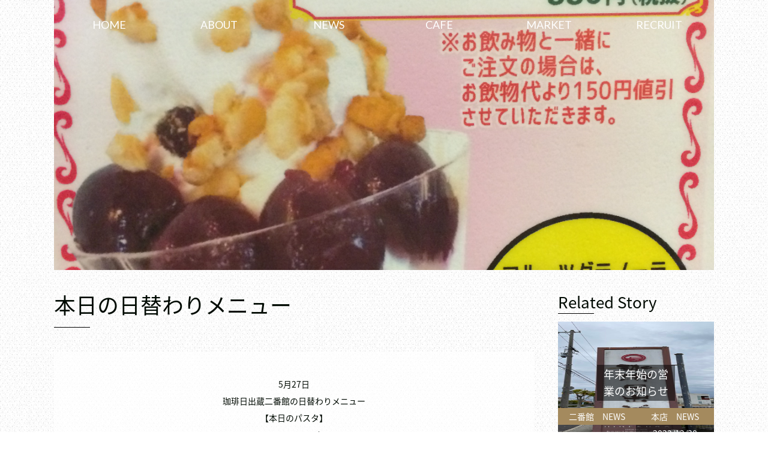

--- FILE ---
content_type: text/html; charset=UTF-8
request_url: https://hidekura-group.co.jp/2019/05/28/%E6%9C%AC%E6%97%A5%E3%81%AE%E6%97%A5%E6%9B%BF%E3%82%8F%E3%82%8A%E3%83%A1%E3%83%8B%E3%83%A5%E3%83%BC-595/
body_size: 9229
content:
<!DOCTYPE html>
<html dir="ltr" lang="ja" prefix="og: https://ogp.me/ns#">
<head>
<meta charset="UTF-8" />
<meta name="viewport" content="width=device-width,initial-scale=1">
<meta name="description" content="徳島県に3店舗ある「日出蔵グループ」公式サイト　和モダンな雰囲気のカフェ「日出蔵　本店」「日出蔵二番館」・HIDEKURA MARKETでは、“全て自家製”をモットーとしており、バラエティ豊かな商品を販売しております。">
<meta name="keywords" content="日出蔵,ひでくら,カフェ,cafe,喫茶店,珈琲,コーヒー,ダイニング,ダイニングバー,徳島,北島,佐古,徳島駅前,ワイン">
<title>【公式】日出蔵グループ　珈琲日出蔵</title>
<meta property="og:url" content="https://hidekura-group.co.jp/" />
<meta property="og:title" content="【公式】日出蔵グループ　珈琲日出蔵" />
<meta property="og:type" content="cafe">
<meta property="og:description" content="徳島県に3店舗ある「日出蔵グループ」公式サイト　和モダンな雰囲気のカフェ「日出蔵　本店」「日出蔵二番館」・HIDEKURA MARKETでは、“全て自家製”をモットーとしており、バラエティ豊かな商品を販売しております。" />
<meta property="og:image" content="https://hidekura-group.co.jp/og-image.png" />
<meta name="twitter:card" content="summary_large_image" />
<meta property="og:site_name" content="【公式】日出蔵グループ　珈琲日出蔵" />
<link rel="canonical" href="https://hidekura-group.co.jp/">
<link rel="shortcut icon" href="https://hidekura-group.co.jp/favicon.ico" type="image/x-icon">
<link rel="stylesheet" href="https://use.fontawesome.com/releases/v5.0.13/css/all.css" integrity="sha384-DNOHZ68U8hZfKXOrtjWvjxusGo9WQnrNx2sqG0tfsghAvtVlRW3tvkXWZh58N9jp" crossorigin="anonymous">
<link rel="stylesheet" href="https://cdnjs.cloudflare.com/ajax/libs/animate.css/3.4.0/animate.min.css">
<link rel="stylesheet" type="text/css" href="https://hidekura-group.co.jp/wp-content/themes/blankslate/css/vegas.css">
<link rel="stylesheet" type="text/css" href="https://hidekura-group.co.jp/wp-content/themes/blankslate/style.css">
<link rel="stylesheet" type="text/css" href="https://hidekura-group.co.jp/wp-content/themes/blankslate/css/single.css">
<!-- start font -->
<link href="https://fonts.googleapis.com/css?family=Lato:400,700" rel="stylesheet">
<link href="https://fonts.googleapis.com/earlyaccess/notosansjapanese.css" rel="stylesheet">
<!-- end font -->
<title>本日の日替わりメニュー | 日出蔵グループ</title>

		<!-- All in One SEO 4.9.3 - aioseo.com -->
	<meta name="robots" content="max-image-preview:large" />
	<meta name="author" content="hidekura"/>
	<link rel="canonical" href="https://hidekura-group.co.jp/2019/05/28/%e6%9c%ac%e6%97%a5%e3%81%ae%e6%97%a5%e6%9b%bf%e3%82%8f%e3%82%8a%e3%83%a1%e3%83%8b%e3%83%a5%e3%83%bc-595/" />
	<meta name="generator" content="All in One SEO (AIOSEO) 4.9.3" />
		<meta property="og:locale" content="ja_JP" />
		<meta property="og:site_name" content="日出蔵グループ | 徳島県に3店舗ある「日出蔵グループ」公式サイト　和モダンな雰囲気のカフェ「日出蔵　本店」「日出蔵二番館」・HIDEKURA MARKETでは、“全て自家製”をモットーとしており、バラエティ豊かな商品を販売しております。" />
		<meta property="og:type" content="article" />
		<meta property="og:title" content="本日の日替わりメニュー | 日出蔵グループ" />
		<meta property="og:url" content="https://hidekura-group.co.jp/2019/05/28/%e6%9c%ac%e6%97%a5%e3%81%ae%e6%97%a5%e6%9b%bf%e3%82%8f%e3%82%8a%e3%83%a1%e3%83%8b%e3%83%a5%e3%83%bc-595/" />
		<meta property="article:published_time" content="2019-05-28T00:53:38+00:00" />
		<meta property="article:modified_time" content="2019-05-28T00:53:38+00:00" />
		<meta name="twitter:card" content="summary" />
		<meta name="twitter:title" content="本日の日替わりメニュー | 日出蔵グループ" />
		<script type="application/ld+json" class="aioseo-schema">
			{"@context":"https:\/\/schema.org","@graph":[{"@type":"Article","@id":"https:\/\/hidekura-group.co.jp\/2019\/05\/28\/%e6%9c%ac%e6%97%a5%e3%81%ae%e6%97%a5%e6%9b%bf%e3%82%8f%e3%82%8a%e3%83%a1%e3%83%8b%e3%83%a5%e3%83%bc-595\/#article","name":"\u672c\u65e5\u306e\u65e5\u66ff\u308f\u308a\u30e1\u30cb\u30e5\u30fc | \u65e5\u51fa\u8535\u30b0\u30eb\u30fc\u30d7","headline":"\u672c\u65e5\u306e\u65e5\u66ff\u308f\u308a\u30e1\u30cb\u30e5\u30fc","author":{"@id":"https:\/\/hidekura-group.co.jp\/author\/hidekura\/#author"},"publisher":{"@id":"https:\/\/hidekura-group.co.jp\/#organization"},"image":{"@type":"ImageObject","url":"https:\/\/hidekura-group.co.jp\/wp-content\/uploads\/2019\/05\/1E2265EB-9BCF-4E7A-B694-F3DE1F92FE72.jpeg","width":3264,"height":2448},"datePublished":"2019-05-28T09:53:38+09:00","dateModified":"2019-05-28T09:53:38+09:00","inLanguage":"ja","mainEntityOfPage":{"@id":"https:\/\/hidekura-group.co.jp\/2019\/05\/28\/%e6%9c%ac%e6%97%a5%e3%81%ae%e6%97%a5%e6%9b%bf%e3%82%8f%e3%82%8a%e3%83%a1%e3%83%8b%e3%83%a5%e3%83%bc-595\/#webpage"},"isPartOf":{"@id":"https:\/\/hidekura-group.co.jp\/2019\/05\/28\/%e6%9c%ac%e6%97%a5%e3%81%ae%e6%97%a5%e6%9b%bf%e3%82%8f%e3%82%8a%e3%83%a1%e3%83%8b%e3%83%a5%e3%83%bc-595\/#webpage"},"articleSection":"\u4e8c\u756a\u9928\u3000NEWS"},{"@type":"BreadcrumbList","@id":"https:\/\/hidekura-group.co.jp\/2019\/05\/28\/%e6%9c%ac%e6%97%a5%e3%81%ae%e6%97%a5%e6%9b%bf%e3%82%8f%e3%82%8a%e3%83%a1%e3%83%8b%e3%83%a5%e3%83%bc-595\/#breadcrumblist","itemListElement":[{"@type":"ListItem","@id":"https:\/\/hidekura-group.co.jp#listItem","position":1,"name":"Home","item":"https:\/\/hidekura-group.co.jp","nextItem":{"@type":"ListItem","@id":"https:\/\/hidekura-group.co.jp\/category\/nibankan\/#listItem","name":"\u4e8c\u756a\u9928\u3000NEWS"}},{"@type":"ListItem","@id":"https:\/\/hidekura-group.co.jp\/category\/nibankan\/#listItem","position":2,"name":"\u4e8c\u756a\u9928\u3000NEWS","item":"https:\/\/hidekura-group.co.jp\/category\/nibankan\/","nextItem":{"@type":"ListItem","@id":"https:\/\/hidekura-group.co.jp\/2019\/05\/28\/%e6%9c%ac%e6%97%a5%e3%81%ae%e6%97%a5%e6%9b%bf%e3%82%8f%e3%82%8a%e3%83%a1%e3%83%8b%e3%83%a5%e3%83%bc-595\/#listItem","name":"\u672c\u65e5\u306e\u65e5\u66ff\u308f\u308a\u30e1\u30cb\u30e5\u30fc"},"previousItem":{"@type":"ListItem","@id":"https:\/\/hidekura-group.co.jp#listItem","name":"Home"}},{"@type":"ListItem","@id":"https:\/\/hidekura-group.co.jp\/2019\/05\/28\/%e6%9c%ac%e6%97%a5%e3%81%ae%e6%97%a5%e6%9b%bf%e3%82%8f%e3%82%8a%e3%83%a1%e3%83%8b%e3%83%a5%e3%83%bc-595\/#listItem","position":3,"name":"\u672c\u65e5\u306e\u65e5\u66ff\u308f\u308a\u30e1\u30cb\u30e5\u30fc","previousItem":{"@type":"ListItem","@id":"https:\/\/hidekura-group.co.jp\/category\/nibankan\/#listItem","name":"\u4e8c\u756a\u9928\u3000NEWS"}}]},{"@type":"Organization","@id":"https:\/\/hidekura-group.co.jp\/#organization","name":"\u65e5\u51fa\u8535\u30b0\u30eb\u30fc\u30d7","description":"\u5fb3\u5cf6\u770c\u306b3\u5e97\u8217\u3042\u308b\u300c\u65e5\u51fa\u8535\u30b0\u30eb\u30fc\u30d7\u300d\u516c\u5f0f\u30b5\u30a4\u30c8\u3000\u548c\u30e2\u30c0\u30f3\u306a\u96f0\u56f2\u6c17\u306e\u30ab\u30d5\u30a7\u300c\u65e5\u51fa\u8535\u3000\u672c\u5e97\u300d\u300c\u65e5\u51fa\u8535\u4e8c\u756a\u9928\u300d\u30fbHIDEKURA MARKET\u3067\u306f\u3001\u201c\u5168\u3066\u81ea\u5bb6\u88fd\u201d\u3092\u30e2\u30c3\u30c8\u30fc\u3068\u3057\u3066\u304a\u308a\u3001\u30d0\u30e9\u30a8\u30c6\u30a3\u8c4a\u304b\u306a\u5546\u54c1\u3092\u8ca9\u58f2\u3057\u3066\u304a\u308a\u307e\u3059\u3002","url":"https:\/\/hidekura-group.co.jp\/"},{"@type":"Person","@id":"https:\/\/hidekura-group.co.jp\/author\/hidekura\/#author","url":"https:\/\/hidekura-group.co.jp\/author\/hidekura\/","name":"hidekura","image":{"@type":"ImageObject","@id":"https:\/\/hidekura-group.co.jp\/2019\/05\/28\/%e6%9c%ac%e6%97%a5%e3%81%ae%e6%97%a5%e6%9b%bf%e3%82%8f%e3%82%8a%e3%83%a1%e3%83%8b%e3%83%a5%e3%83%bc-595\/#authorImage","url":"https:\/\/secure.gravatar.com\/avatar\/0b6d3c777d071889ae42cc310312939e?s=96&d=mm&r=g","width":96,"height":96,"caption":"hidekura"}},{"@type":"WebPage","@id":"https:\/\/hidekura-group.co.jp\/2019\/05\/28\/%e6%9c%ac%e6%97%a5%e3%81%ae%e6%97%a5%e6%9b%bf%e3%82%8f%e3%82%8a%e3%83%a1%e3%83%8b%e3%83%a5%e3%83%bc-595\/#webpage","url":"https:\/\/hidekura-group.co.jp\/2019\/05\/28\/%e6%9c%ac%e6%97%a5%e3%81%ae%e6%97%a5%e6%9b%bf%e3%82%8f%e3%82%8a%e3%83%a1%e3%83%8b%e3%83%a5%e3%83%bc-595\/","name":"\u672c\u65e5\u306e\u65e5\u66ff\u308f\u308a\u30e1\u30cb\u30e5\u30fc | \u65e5\u51fa\u8535\u30b0\u30eb\u30fc\u30d7","inLanguage":"ja","isPartOf":{"@id":"https:\/\/hidekura-group.co.jp\/#website"},"breadcrumb":{"@id":"https:\/\/hidekura-group.co.jp\/2019\/05\/28\/%e6%9c%ac%e6%97%a5%e3%81%ae%e6%97%a5%e6%9b%bf%e3%82%8f%e3%82%8a%e3%83%a1%e3%83%8b%e3%83%a5%e3%83%bc-595\/#breadcrumblist"},"author":{"@id":"https:\/\/hidekura-group.co.jp\/author\/hidekura\/#author"},"creator":{"@id":"https:\/\/hidekura-group.co.jp\/author\/hidekura\/#author"},"image":{"@type":"ImageObject","url":"https:\/\/hidekura-group.co.jp\/wp-content\/uploads\/2019\/05\/1E2265EB-9BCF-4E7A-B694-F3DE1F92FE72.jpeg","@id":"https:\/\/hidekura-group.co.jp\/2019\/05\/28\/%e6%9c%ac%e6%97%a5%e3%81%ae%e6%97%a5%e6%9b%bf%e3%82%8f%e3%82%8a%e3%83%a1%e3%83%8b%e3%83%a5%e3%83%bc-595\/#mainImage","width":3264,"height":2448},"primaryImageOfPage":{"@id":"https:\/\/hidekura-group.co.jp\/2019\/05\/28\/%e6%9c%ac%e6%97%a5%e3%81%ae%e6%97%a5%e6%9b%bf%e3%82%8f%e3%82%8a%e3%83%a1%e3%83%8b%e3%83%a5%e3%83%bc-595\/#mainImage"},"datePublished":"2019-05-28T09:53:38+09:00","dateModified":"2019-05-28T09:53:38+09:00"},{"@type":"WebSite","@id":"https:\/\/hidekura-group.co.jp\/#website","url":"https:\/\/hidekura-group.co.jp\/","name":"\u65e5\u51fa\u8535\u30b0\u30eb\u30fc\u30d7","description":"\u5fb3\u5cf6\u770c\u306b3\u5e97\u8217\u3042\u308b\u300c\u65e5\u51fa\u8535\u30b0\u30eb\u30fc\u30d7\u300d\u516c\u5f0f\u30b5\u30a4\u30c8\u3000\u548c\u30e2\u30c0\u30f3\u306a\u96f0\u56f2\u6c17\u306e\u30ab\u30d5\u30a7\u300c\u65e5\u51fa\u8535\u3000\u672c\u5e97\u300d\u300c\u65e5\u51fa\u8535\u4e8c\u756a\u9928\u300d\u30fbHIDEKURA MARKET\u3067\u306f\u3001\u201c\u5168\u3066\u81ea\u5bb6\u88fd\u201d\u3092\u30e2\u30c3\u30c8\u30fc\u3068\u3057\u3066\u304a\u308a\u3001\u30d0\u30e9\u30a8\u30c6\u30a3\u8c4a\u304b\u306a\u5546\u54c1\u3092\u8ca9\u58f2\u3057\u3066\u304a\u308a\u307e\u3059\u3002","inLanguage":"ja","publisher":{"@id":"https:\/\/hidekura-group.co.jp\/#organization"}}]}
		</script>
		<!-- All in One SEO -->

<link rel="alternate" type="application/rss+xml" title="日出蔵グループ &raquo; フィード" href="https://hidekura-group.co.jp/feed/" />
<link rel="alternate" type="application/rss+xml" title="日出蔵グループ &raquo; コメントフィード" href="https://hidekura-group.co.jp/comments/feed/" />
<link rel="alternate" type="application/rss+xml" title="日出蔵グループ &raquo; 本日の日替わりメニュー のコメントのフィード" href="https://hidekura-group.co.jp/2019/05/28/%e6%9c%ac%e6%97%a5%e3%81%ae%e6%97%a5%e6%9b%bf%e3%82%8f%e3%82%8a%e3%83%a1%e3%83%8b%e3%83%a5%e3%83%bc-595/feed/" />
<script type="text/javascript">
/* <![CDATA[ */
window._wpemojiSettings = {"baseUrl":"https:\/\/s.w.org\/images\/core\/emoji\/14.0.0\/72x72\/","ext":".png","svgUrl":"https:\/\/s.w.org\/images\/core\/emoji\/14.0.0\/svg\/","svgExt":".svg","source":{"concatemoji":"https:\/\/hidekura-group.co.jp\/wp-includes\/js\/wp-emoji-release.min.js"}};
/*! This file is auto-generated */
!function(i,n){var o,s,e;function c(e){try{var t={supportTests:e,timestamp:(new Date).valueOf()};sessionStorage.setItem(o,JSON.stringify(t))}catch(e){}}function p(e,t,n){e.clearRect(0,0,e.canvas.width,e.canvas.height),e.fillText(t,0,0);var t=new Uint32Array(e.getImageData(0,0,e.canvas.width,e.canvas.height).data),r=(e.clearRect(0,0,e.canvas.width,e.canvas.height),e.fillText(n,0,0),new Uint32Array(e.getImageData(0,0,e.canvas.width,e.canvas.height).data));return t.every(function(e,t){return e===r[t]})}function u(e,t,n){switch(t){case"flag":return n(e,"\ud83c\udff3\ufe0f\u200d\u26a7\ufe0f","\ud83c\udff3\ufe0f\u200b\u26a7\ufe0f")?!1:!n(e,"\ud83c\uddfa\ud83c\uddf3","\ud83c\uddfa\u200b\ud83c\uddf3")&&!n(e,"\ud83c\udff4\udb40\udc67\udb40\udc62\udb40\udc65\udb40\udc6e\udb40\udc67\udb40\udc7f","\ud83c\udff4\u200b\udb40\udc67\u200b\udb40\udc62\u200b\udb40\udc65\u200b\udb40\udc6e\u200b\udb40\udc67\u200b\udb40\udc7f");case"emoji":return!n(e,"\ud83e\udef1\ud83c\udffb\u200d\ud83e\udef2\ud83c\udfff","\ud83e\udef1\ud83c\udffb\u200b\ud83e\udef2\ud83c\udfff")}return!1}function f(e,t,n){var r="undefined"!=typeof WorkerGlobalScope&&self instanceof WorkerGlobalScope?new OffscreenCanvas(300,150):i.createElement("canvas"),a=r.getContext("2d",{willReadFrequently:!0}),o=(a.textBaseline="top",a.font="600 32px Arial",{});return e.forEach(function(e){o[e]=t(a,e,n)}),o}function t(e){var t=i.createElement("script");t.src=e,t.defer=!0,i.head.appendChild(t)}"undefined"!=typeof Promise&&(o="wpEmojiSettingsSupports",s=["flag","emoji"],n.supports={everything:!0,everythingExceptFlag:!0},e=new Promise(function(e){i.addEventListener("DOMContentLoaded",e,{once:!0})}),new Promise(function(t){var n=function(){try{var e=JSON.parse(sessionStorage.getItem(o));if("object"==typeof e&&"number"==typeof e.timestamp&&(new Date).valueOf()<e.timestamp+604800&&"object"==typeof e.supportTests)return e.supportTests}catch(e){}return null}();if(!n){if("undefined"!=typeof Worker&&"undefined"!=typeof OffscreenCanvas&&"undefined"!=typeof URL&&URL.createObjectURL&&"undefined"!=typeof Blob)try{var e="postMessage("+f.toString()+"("+[JSON.stringify(s),u.toString(),p.toString()].join(",")+"));",r=new Blob([e],{type:"text/javascript"}),a=new Worker(URL.createObjectURL(r),{name:"wpTestEmojiSupports"});return void(a.onmessage=function(e){c(n=e.data),a.terminate(),t(n)})}catch(e){}c(n=f(s,u,p))}t(n)}).then(function(e){for(var t in e)n.supports[t]=e[t],n.supports.everything=n.supports.everything&&n.supports[t],"flag"!==t&&(n.supports.everythingExceptFlag=n.supports.everythingExceptFlag&&n.supports[t]);n.supports.everythingExceptFlag=n.supports.everythingExceptFlag&&!n.supports.flag,n.DOMReady=!1,n.readyCallback=function(){n.DOMReady=!0}}).then(function(){return e}).then(function(){var e;n.supports.everything||(n.readyCallback(),(e=n.source||{}).concatemoji?t(e.concatemoji):e.wpemoji&&e.twemoji&&(t(e.twemoji),t(e.wpemoji)))}))}((window,document),window._wpemojiSettings);
/* ]]> */
</script>
<style id='wp-emoji-styles-inline-css' type='text/css'>

	img.wp-smiley, img.emoji {
		display: inline !important;
		border: none !important;
		box-shadow: none !important;
		height: 1em !important;
		width: 1em !important;
		margin: 0 0.07em !important;
		vertical-align: -0.1em !important;
		background: none !important;
		padding: 0 !important;
	}
</style>
<link rel='stylesheet' id='wp-block-library-css' href='https://hidekura-group.co.jp/wp-includes/css/dist/block-library/style.min.css' type='text/css' media='all' />
<link rel='stylesheet' id='aioseo/css/src/vue/standalone/blocks/table-of-contents/global.scss-css' href='https://hidekura-group.co.jp/wp-content/plugins/all-in-one-seo-pack/dist/Lite/assets/css/table-of-contents/global.e90f6d47.css' type='text/css' media='all' />
<style id='classic-theme-styles-inline-css' type='text/css'>
/*! This file is auto-generated */
.wp-block-button__link{color:#fff;background-color:#32373c;border-radius:9999px;box-shadow:none;text-decoration:none;padding:calc(.667em + 2px) calc(1.333em + 2px);font-size:1.125em}.wp-block-file__button{background:#32373c;color:#fff;text-decoration:none}
</style>
<style id='global-styles-inline-css' type='text/css'>
body{--wp--preset--color--black: #000000;--wp--preset--color--cyan-bluish-gray: #abb8c3;--wp--preset--color--white: #ffffff;--wp--preset--color--pale-pink: #f78da7;--wp--preset--color--vivid-red: #cf2e2e;--wp--preset--color--luminous-vivid-orange: #ff6900;--wp--preset--color--luminous-vivid-amber: #fcb900;--wp--preset--color--light-green-cyan: #7bdcb5;--wp--preset--color--vivid-green-cyan: #00d084;--wp--preset--color--pale-cyan-blue: #8ed1fc;--wp--preset--color--vivid-cyan-blue: #0693e3;--wp--preset--color--vivid-purple: #9b51e0;--wp--preset--gradient--vivid-cyan-blue-to-vivid-purple: linear-gradient(135deg,rgba(6,147,227,1) 0%,rgb(155,81,224) 100%);--wp--preset--gradient--light-green-cyan-to-vivid-green-cyan: linear-gradient(135deg,rgb(122,220,180) 0%,rgb(0,208,130) 100%);--wp--preset--gradient--luminous-vivid-amber-to-luminous-vivid-orange: linear-gradient(135deg,rgba(252,185,0,1) 0%,rgba(255,105,0,1) 100%);--wp--preset--gradient--luminous-vivid-orange-to-vivid-red: linear-gradient(135deg,rgba(255,105,0,1) 0%,rgb(207,46,46) 100%);--wp--preset--gradient--very-light-gray-to-cyan-bluish-gray: linear-gradient(135deg,rgb(238,238,238) 0%,rgb(169,184,195) 100%);--wp--preset--gradient--cool-to-warm-spectrum: linear-gradient(135deg,rgb(74,234,220) 0%,rgb(151,120,209) 20%,rgb(207,42,186) 40%,rgb(238,44,130) 60%,rgb(251,105,98) 80%,rgb(254,248,76) 100%);--wp--preset--gradient--blush-light-purple: linear-gradient(135deg,rgb(255,206,236) 0%,rgb(152,150,240) 100%);--wp--preset--gradient--blush-bordeaux: linear-gradient(135deg,rgb(254,205,165) 0%,rgb(254,45,45) 50%,rgb(107,0,62) 100%);--wp--preset--gradient--luminous-dusk: linear-gradient(135deg,rgb(255,203,112) 0%,rgb(199,81,192) 50%,rgb(65,88,208) 100%);--wp--preset--gradient--pale-ocean: linear-gradient(135deg,rgb(255,245,203) 0%,rgb(182,227,212) 50%,rgb(51,167,181) 100%);--wp--preset--gradient--electric-grass: linear-gradient(135deg,rgb(202,248,128) 0%,rgb(113,206,126) 100%);--wp--preset--gradient--midnight: linear-gradient(135deg,rgb(2,3,129) 0%,rgb(40,116,252) 100%);--wp--preset--font-size--small: 13px;--wp--preset--font-size--medium: 20px;--wp--preset--font-size--large: 36px;--wp--preset--font-size--x-large: 42px;--wp--preset--spacing--20: 0.44rem;--wp--preset--spacing--30: 0.67rem;--wp--preset--spacing--40: 1rem;--wp--preset--spacing--50: 1.5rem;--wp--preset--spacing--60: 2.25rem;--wp--preset--spacing--70: 3.38rem;--wp--preset--spacing--80: 5.06rem;--wp--preset--shadow--natural: 6px 6px 9px rgba(0, 0, 0, 0.2);--wp--preset--shadow--deep: 12px 12px 50px rgba(0, 0, 0, 0.4);--wp--preset--shadow--sharp: 6px 6px 0px rgba(0, 0, 0, 0.2);--wp--preset--shadow--outlined: 6px 6px 0px -3px rgba(255, 255, 255, 1), 6px 6px rgba(0, 0, 0, 1);--wp--preset--shadow--crisp: 6px 6px 0px rgba(0, 0, 0, 1);}:where(.is-layout-flex){gap: 0.5em;}:where(.is-layout-grid){gap: 0.5em;}body .is-layout-flow > .alignleft{float: left;margin-inline-start: 0;margin-inline-end: 2em;}body .is-layout-flow > .alignright{float: right;margin-inline-start: 2em;margin-inline-end: 0;}body .is-layout-flow > .aligncenter{margin-left: auto !important;margin-right: auto !important;}body .is-layout-constrained > .alignleft{float: left;margin-inline-start: 0;margin-inline-end: 2em;}body .is-layout-constrained > .alignright{float: right;margin-inline-start: 2em;margin-inline-end: 0;}body .is-layout-constrained > .aligncenter{margin-left: auto !important;margin-right: auto !important;}body .is-layout-constrained > :where(:not(.alignleft):not(.alignright):not(.alignfull)){max-width: var(--wp--style--global--content-size);margin-left: auto !important;margin-right: auto !important;}body .is-layout-constrained > .alignwide{max-width: var(--wp--style--global--wide-size);}body .is-layout-flex{display: flex;}body .is-layout-flex{flex-wrap: wrap;align-items: center;}body .is-layout-flex > *{margin: 0;}body .is-layout-grid{display: grid;}body .is-layout-grid > *{margin: 0;}:where(.wp-block-columns.is-layout-flex){gap: 2em;}:where(.wp-block-columns.is-layout-grid){gap: 2em;}:where(.wp-block-post-template.is-layout-flex){gap: 1.25em;}:where(.wp-block-post-template.is-layout-grid){gap: 1.25em;}.has-black-color{color: var(--wp--preset--color--black) !important;}.has-cyan-bluish-gray-color{color: var(--wp--preset--color--cyan-bluish-gray) !important;}.has-white-color{color: var(--wp--preset--color--white) !important;}.has-pale-pink-color{color: var(--wp--preset--color--pale-pink) !important;}.has-vivid-red-color{color: var(--wp--preset--color--vivid-red) !important;}.has-luminous-vivid-orange-color{color: var(--wp--preset--color--luminous-vivid-orange) !important;}.has-luminous-vivid-amber-color{color: var(--wp--preset--color--luminous-vivid-amber) !important;}.has-light-green-cyan-color{color: var(--wp--preset--color--light-green-cyan) !important;}.has-vivid-green-cyan-color{color: var(--wp--preset--color--vivid-green-cyan) !important;}.has-pale-cyan-blue-color{color: var(--wp--preset--color--pale-cyan-blue) !important;}.has-vivid-cyan-blue-color{color: var(--wp--preset--color--vivid-cyan-blue) !important;}.has-vivid-purple-color{color: var(--wp--preset--color--vivid-purple) !important;}.has-black-background-color{background-color: var(--wp--preset--color--black) !important;}.has-cyan-bluish-gray-background-color{background-color: var(--wp--preset--color--cyan-bluish-gray) !important;}.has-white-background-color{background-color: var(--wp--preset--color--white) !important;}.has-pale-pink-background-color{background-color: var(--wp--preset--color--pale-pink) !important;}.has-vivid-red-background-color{background-color: var(--wp--preset--color--vivid-red) !important;}.has-luminous-vivid-orange-background-color{background-color: var(--wp--preset--color--luminous-vivid-orange) !important;}.has-luminous-vivid-amber-background-color{background-color: var(--wp--preset--color--luminous-vivid-amber) !important;}.has-light-green-cyan-background-color{background-color: var(--wp--preset--color--light-green-cyan) !important;}.has-vivid-green-cyan-background-color{background-color: var(--wp--preset--color--vivid-green-cyan) !important;}.has-pale-cyan-blue-background-color{background-color: var(--wp--preset--color--pale-cyan-blue) !important;}.has-vivid-cyan-blue-background-color{background-color: var(--wp--preset--color--vivid-cyan-blue) !important;}.has-vivid-purple-background-color{background-color: var(--wp--preset--color--vivid-purple) !important;}.has-black-border-color{border-color: var(--wp--preset--color--black) !important;}.has-cyan-bluish-gray-border-color{border-color: var(--wp--preset--color--cyan-bluish-gray) !important;}.has-white-border-color{border-color: var(--wp--preset--color--white) !important;}.has-pale-pink-border-color{border-color: var(--wp--preset--color--pale-pink) !important;}.has-vivid-red-border-color{border-color: var(--wp--preset--color--vivid-red) !important;}.has-luminous-vivid-orange-border-color{border-color: var(--wp--preset--color--luminous-vivid-orange) !important;}.has-luminous-vivid-amber-border-color{border-color: var(--wp--preset--color--luminous-vivid-amber) !important;}.has-light-green-cyan-border-color{border-color: var(--wp--preset--color--light-green-cyan) !important;}.has-vivid-green-cyan-border-color{border-color: var(--wp--preset--color--vivid-green-cyan) !important;}.has-pale-cyan-blue-border-color{border-color: var(--wp--preset--color--pale-cyan-blue) !important;}.has-vivid-cyan-blue-border-color{border-color: var(--wp--preset--color--vivid-cyan-blue) !important;}.has-vivid-purple-border-color{border-color: var(--wp--preset--color--vivid-purple) !important;}.has-vivid-cyan-blue-to-vivid-purple-gradient-background{background: var(--wp--preset--gradient--vivid-cyan-blue-to-vivid-purple) !important;}.has-light-green-cyan-to-vivid-green-cyan-gradient-background{background: var(--wp--preset--gradient--light-green-cyan-to-vivid-green-cyan) !important;}.has-luminous-vivid-amber-to-luminous-vivid-orange-gradient-background{background: var(--wp--preset--gradient--luminous-vivid-amber-to-luminous-vivid-orange) !important;}.has-luminous-vivid-orange-to-vivid-red-gradient-background{background: var(--wp--preset--gradient--luminous-vivid-orange-to-vivid-red) !important;}.has-very-light-gray-to-cyan-bluish-gray-gradient-background{background: var(--wp--preset--gradient--very-light-gray-to-cyan-bluish-gray) !important;}.has-cool-to-warm-spectrum-gradient-background{background: var(--wp--preset--gradient--cool-to-warm-spectrum) !important;}.has-blush-light-purple-gradient-background{background: var(--wp--preset--gradient--blush-light-purple) !important;}.has-blush-bordeaux-gradient-background{background: var(--wp--preset--gradient--blush-bordeaux) !important;}.has-luminous-dusk-gradient-background{background: var(--wp--preset--gradient--luminous-dusk) !important;}.has-pale-ocean-gradient-background{background: var(--wp--preset--gradient--pale-ocean) !important;}.has-electric-grass-gradient-background{background: var(--wp--preset--gradient--electric-grass) !important;}.has-midnight-gradient-background{background: var(--wp--preset--gradient--midnight) !important;}.has-small-font-size{font-size: var(--wp--preset--font-size--small) !important;}.has-medium-font-size{font-size: var(--wp--preset--font-size--medium) !important;}.has-large-font-size{font-size: var(--wp--preset--font-size--large) !important;}.has-x-large-font-size{font-size: var(--wp--preset--font-size--x-large) !important;}
.wp-block-navigation a:where(:not(.wp-element-button)){color: inherit;}
:where(.wp-block-post-template.is-layout-flex){gap: 1.25em;}:where(.wp-block-post-template.is-layout-grid){gap: 1.25em;}
:where(.wp-block-columns.is-layout-flex){gap: 2em;}:where(.wp-block-columns.is-layout-grid){gap: 2em;}
.wp-block-pullquote{font-size: 1.5em;line-height: 1.6;}
</style>
<script type="text/javascript" src="https://hidekura-group.co.jp/wp-includes/js/jquery/jquery.min.js" id="jquery-core-js"></script>
<script type="text/javascript" src="https://hidekura-group.co.jp/wp-includes/js/jquery/jquery-migrate.min.js" id="jquery-migrate-js"></script>
<link rel="https://api.w.org/" href="https://hidekura-group.co.jp/wp-json/" /><link rel="alternate" type="application/json" href="https://hidekura-group.co.jp/wp-json/wp/v2/posts/2207" /><link rel="EditURI" type="application/rsd+xml" title="RSD" href="https://hidekura-group.co.jp/xmlrpc.php?rsd" />
<meta name="generator" content="WordPress 6.4.7" />
<link rel='shortlink' href='https://hidekura-group.co.jp/?p=2207' />
<link rel="alternate" type="application/json+oembed" href="https://hidekura-group.co.jp/wp-json/oembed/1.0/embed?url=https%3A%2F%2Fhidekura-group.co.jp%2F2019%2F05%2F28%2F%25e6%259c%25ac%25e6%2597%25a5%25e3%2581%25ae%25e6%2597%25a5%25e6%259b%25bf%25e3%2582%258f%25e3%2582%258a%25e3%2583%25a1%25e3%2583%258b%25e3%2583%25a5%25e3%2583%25bc-595%2F" />
<link rel="alternate" type="text/xml+oembed" href="https://hidekura-group.co.jp/wp-json/oembed/1.0/embed?url=https%3A%2F%2Fhidekura-group.co.jp%2F2019%2F05%2F28%2F%25e6%259c%25ac%25e6%2597%25a5%25e3%2581%25ae%25e6%2597%25a5%25e6%259b%25bf%25e3%2582%258f%25e3%2582%258a%25e3%2583%25a1%25e3%2583%258b%25e3%2583%25a5%25e3%2583%25bc-595%2F&#038;format=xml" />
<style type="text/css">.recentcomments a{display:inline !important;padding:0 !important;margin:0 !important;}</style><script src="https://cdnjs.cloudflare.com/ajax/libs/wow/1.1.2/wow.min.js"></script>
<script src="https://hidekura-group.co.jp/wp-content/themes/blankslate/js/vegas.min.js"></script>
<script src="https://hidekura-group.co.jp/wp-content/themes/blankslate/js/snap.svg-min.js"></script>
<script src="https://hidekura-group.co.jp/wp-content/themes/blankslate/js/slick.js"></script>
<script src="https://hidekura-group.co.jp/wp-content/themes/blankslate/js/jquery.magnific-popup.min.js"></script>
<script src="https://hidekura-group.co.jp/wp-content/themes/blankslate/js/jquery.BlackAndWhite.js"></script>
<script src="https://hidekura-group.co.jp/wp-content/themes/blankslate/js/custom.js"></script>
<!-- analytics start -->
<!-- Global site tag (gtag.js) - Google Analytics -->
<script async src="https://www.googletagmanager.com/gtag/js?id=UA-117103419-1"></script>
<script>
  window.dataLayer = window.dataLayer || [];
  function gtag(){dataLayer.push(arguments);}
  gtag('js', new Date());

  gtag('config', 'UA-117103419-1');
</script>
<!-- analytics end -->
<meta name="google-site-verification" content="D3_axqrmMAwpcDAFVbBrwK2TCcF6YwqPJ__4Y5CoUSw" />
</head>
<body class="post-template-default single single-post postid-2207 single-format-standard">
<header id="top-head" class="lato">
  <div class="inner">
    <div id="mobile-head">
    <h1 class="logo"><a href="https://hidekura-group.co.jp"><img src="/wp-content/themes/blankslate/img/header_logo.png" alt="HIDEKURA" class="pc__only"><img src="/wp-content/themes/blankslate/img/header_logo_sp.png" alt="HIDEKURA" class="sp__only"></a></h1>
      <div id="nav-toggle">
        <div> <span></span> <span></span> <span></span> </div>
      </div>
    </div>
    <nav id="global-nav" class="clearfix">
      <ul>
        <li><a href="/">HOME</a></li>
        <li><a href="/about/">ABOUT</a></li>
        <li><a href="/news/">NEWS</a></li>
        <li><a href="/cafe/">CAFE</a></li>
        <li><a href="/market/">MARKET</a></li>
        <li><a href="/recruit/">RECRUIT</a></li>
      </ul>
    </nav>
  </div>
</header>
<main id="news">
  <article id="content" role="main">
    <section id="under__keyvisual" class="inner">
				<section id="post-2207" class="post-2207 post type-post status-publish format-standard has-post-thumbnail hentry category-nibankan">
<section>
	<div class="is-thum"><img width="3264" height="2448" src="https://hidekura-group.co.jp/wp-content/uploads/2019/05/1E2265EB-9BCF-4E7A-B694-F3DE1F92FE72.jpeg" class="attachment-post-thumbnail size-post-thumbnail wp-post-image" alt="" decoding="async" fetchpriority="high" srcset="https://hidekura-group.co.jp/wp-content/uploads/2019/05/1E2265EB-9BCF-4E7A-B694-F3DE1F92FE72.jpeg 3264w, https://hidekura-group.co.jp/wp-content/uploads/2019/05/1E2265EB-9BCF-4E7A-B694-F3DE1F92FE72-300x225.jpeg 300w, https://hidekura-group.co.jp/wp-content/uploads/2019/05/1E2265EB-9BCF-4E7A-B694-F3DE1F92FE72-768x576.jpeg 768w, https://hidekura-group.co.jp/wp-content/uploads/2019/05/1E2265EB-9BCF-4E7A-B694-F3DE1F92FE72-1024x768.jpeg 1024w" sizes="(max-width: 3264px) 100vw, 3264px" /></div>
</section>
<section class="clearfix">
	<section class="entry-content">
		<h1>本日の日替わりメニュー</h1>
		<div class="is-content"><p>5月27日<br />
珈琲日出蔵二番館の日替わりメニュー<br />
【本日のパスタ】<br />
・マッシュルームの<br />
ガーリックパスタ<br />
〜生ハム添え〜<br />
【本日のドリア】<br />
・エビとほうれん草の<br />
トマトソースドリア<br />
【本日スイーツA】期間限定•数量限定<br />
・ダークチェリーとグラノーラの<br />
さっぱりパフェ<br />
【本日スイーツB】<br />
・グレープフルーツと<br />
クリームチーズの焼きタルト<br />
【本日のクリームタルト】<br />
・キャラメルバナナのクリームタルト<br />
・生チョコのクリームタルト<br />
【おすすめ珈琲】<br />
・モカ<br />
※内容は変わることがございます。<br />
ご了承下さい。</p>
</div>
	</section>
	<section class="is-sideNav">
		<h2>Related Story</h2>
		<ul id="news__newsList" class="clearfix">
										<li class="clearfix">
					<a href="https://hidekura-group.co.jp/2022/12/30/%e5%b9%b4%e6%9c%ab%e5%b9%b4%e5%a7%8b%e3%81%ae%e5%96%b6%e6%a5%ad%e3%81%ae%e3%81%8a%e7%9f%a5%e3%82%89%e3%81%9b/" title="年末年始の営業のお知らせ">
													<img width="640" height="480" src="https://hidekura-group.co.jp/wp-content/uploads/2021/04/image-1024x768.jpg" class="attachment-large size-large wp-post-image" alt="" decoding="async" loading="lazy" srcset="https://hidekura-group.co.jp/wp-content/uploads/2021/04/image-1024x768.jpg 1024w, https://hidekura-group.co.jp/wp-content/uploads/2021/04/image-300x225.jpg 300w, https://hidekura-group.co.jp/wp-content/uploads/2021/04/image-768x576.jpg 768w" sizes="(max-width: 640px) 100vw, 640px" />												<div class="is_blogMeta clearfix">
							<p class="nibankan">二番館　NEWS</p><p class="cafe">本店　NEWS</p>							<p class="date">2022/12/30</p>
						</div>
						<div class="is_blogTitle">
							<p>
								年末年始の営業のお知らせ							</p>
						</div>
					</a>
				</li>
							<li class="clearfix">
					<a href="https://hidekura-group.co.jp/2022/09/28/%e3%83%a1%e3%83%8b%e3%83%a5%e3%83%bc%e4%be%a1%e6%a0%bc%e6%94%b9%e5%ae%9a%e3%81%ae%e3%81%8a%e7%9f%a5%e3%82%89%e3%81%9b/" title="メニュー価格改定のお知らせ">
													<img width="640" height="480" src="https://hidekura-group.co.jp/wp-content/uploads/2021/04/image-1024x768.jpg" class="attachment-large size-large wp-post-image" alt="" decoding="async" loading="lazy" srcset="https://hidekura-group.co.jp/wp-content/uploads/2021/04/image-1024x768.jpg 1024w, https://hidekura-group.co.jp/wp-content/uploads/2021/04/image-300x225.jpg 300w, https://hidekura-group.co.jp/wp-content/uploads/2021/04/image-768x576.jpg 768w" sizes="(max-width: 640px) 100vw, 640px" />												<div class="is_blogMeta clearfix">
							<p class="blog">GROUP NEWS</p><p class="nibankan">二番館　NEWS</p><p class="cafe">本店　NEWS</p>							<p class="date">2022/09/28</p>
						</div>
						<div class="is_blogTitle">
							<p>
								メニュー価格改定のお知ら……							</p>
						</div>
					</a>
				</li>
							<li class="clearfix">
					<a href="https://hidekura-group.co.jp/2022/08/04/%e3%81%8a%e7%9b%86%e6%9c%9f%e9%96%93%e4%b8%ad%e3%81%ae%e5%96%b6%e6%a5%ad%e6%99%82%e9%96%93%e3%81%ae%e3%81%94%e6%a1%88%e5%86%85/" title="お盆期間中の営業時間のご案内">
													<img width="640" height="480" src="https://hidekura-group.co.jp/wp-content/uploads/2021/04/image-1024x768.jpg" class="attachment-large size-large wp-post-image" alt="" decoding="async" loading="lazy" srcset="https://hidekura-group.co.jp/wp-content/uploads/2021/04/image-1024x768.jpg 1024w, https://hidekura-group.co.jp/wp-content/uploads/2021/04/image-300x225.jpg 300w, https://hidekura-group.co.jp/wp-content/uploads/2021/04/image-768x576.jpg 768w" sizes="(max-width: 640px) 100vw, 640px" />												<div class="is_blogMeta clearfix">
							<p class="blog">GROUP NEWS</p><p class="nibankan">二番館　NEWS</p><p class="cafe">本店　NEWS</p>							<p class="date">2022/08/04</p>
						</div>
						<div class="is_blogTitle">
							<p>
								お盆期間中の営業時間のご……							</p>
						</div>
					</a>
				</li>
							<li class="clearfix">
					<a href="https://hidekura-group.co.jp/2021/12/30/%e5%b9%b4%e6%9c%ab%e5%b9%b4%e5%a7%8b%e3%81%ae%e5%96%b6%e6%a5%ad%e6%99%82%e9%96%93%e3%81%ae%e3%81%8a%e7%9f%a5%e3%82%89%e3%81%9b/" title="年末年始の営業時間のお知らせ">
													<img width="640" height="853" src="https://hidekura-group.co.jp/wp-content/uploads/2021/12/image-768x1024.jpg" class="attachment-large size-large wp-post-image" alt="" decoding="async" loading="lazy" srcset="https://hidekura-group.co.jp/wp-content/uploads/2021/12/image-768x1024.jpg 768w, https://hidekura-group.co.jp/wp-content/uploads/2021/12/image-225x300.jpg 225w, https://hidekura-group.co.jp/wp-content/uploads/2021/12/image-1152x1536.jpg 1152w, https://hidekura-group.co.jp/wp-content/uploads/2021/12/image-1536x2048.jpg 1536w, https://hidekura-group.co.jp/wp-content/uploads/2021/12/image-scaled.jpg 1920w" sizes="(max-width: 640px) 100vw, 640px" />												<div class="is_blogMeta clearfix">
							<p class="blog">GROUP NEWS</p><p class="nibankan">二番館　NEWS</p><p class="cafe">本店　NEWS</p>							<p class="date">2021/12/30</p>
						</div>
						<div class="is_blogTitle">
							<p>
								年末年始の営業時間のお知……							</p>
						</div>
					</a>
				</li>
							<li class="clearfix">
					<a href="https://hidekura-group.co.jp/2021/09/20/%e9%96%89%e5%ba%97%e6%99%82%e9%96%93%e3%81%8c2100%e3%81%ab%e3%81%aa%e3%82%8a%e3%81%be%e3%81%99/" title="閉店時間変更のお知らせ">
													<img width="640" height="480" src="https://hidekura-group.co.jp/wp-content/uploads/2018/09/image-1-1024x768.jpg" class="attachment-large size-large wp-post-image" alt="" decoding="async" loading="lazy" srcset="https://hidekura-group.co.jp/wp-content/uploads/2018/09/image-1-1024x768.jpg 1024w, https://hidekura-group.co.jp/wp-content/uploads/2018/09/image-1-300x225.jpg 300w, https://hidekura-group.co.jp/wp-content/uploads/2018/09/image-1-768x576.jpg 768w" sizes="(max-width: 640px) 100vw, 640px" />												<div class="is_blogMeta clearfix">
							<p class="%e6%9c%aa%e5%88%86%e9%a1%9e">未分類</p>							<p class="date">2021/09/20</p>
						</div>
						<div class="is_blogTitle">
							<p>
								閉店時間変更のお知らせ							</p>
						</div>
					</a>
				</li>
							<li class="clearfix">
					<a href="https://hidekura-group.co.jp/2021/08/26/%e9%96%89%e5%ba%97%e6%99%82%e9%96%93%e5%a4%89%e6%9b%b4%e3%81%ae%e3%81%8a%e7%9f%a5%e3%82%89%e3%81%9b/" title="閉店時間変更のお知らせ">
													<img width="640" height="480" src="https://hidekura-group.co.jp/wp-content/uploads/2021/04/image-1024x768.jpg" class="attachment-large size-large wp-post-image" alt="" decoding="async" loading="lazy" srcset="https://hidekura-group.co.jp/wp-content/uploads/2021/04/image-1024x768.jpg 1024w, https://hidekura-group.co.jp/wp-content/uploads/2021/04/image-300x225.jpg 300w, https://hidekura-group.co.jp/wp-content/uploads/2021/04/image-768x576.jpg 768w" sizes="(max-width: 640px) 100vw, 640px" />												<div class="is_blogMeta clearfix">
							<p class="%e6%9c%aa%e5%88%86%e9%a1%9e">未分類</p>							<p class="date">2021/08/26</p>
						</div>
						<div class="is_blogTitle">
							<p>
								閉店時間変更のお知らせ							</p>
						</div>
					</a>
				</li>
								</ul>
	</section>	
</section>








</section>		    </section>
  </article>
</main>
<footer>
  <h2 id="footer__logo"><img src="/wp-content/themes/blankslate/img/footer_logo.png" alt="HIDEKURA"></h2>
  <nav id="footer__nav" class="lato">
    <ul class="clearfix">
      <li><a href="/">HOME</a></li>
      <li><a href="/about/">ABOUT</a></li>
      <li><a href="/news/">NEWS</a></li>
      <li><a href="/cafe/">CAFE</a></li>
      <li><a href="/market/">MARKET</a></li>
      <li><a href="/recruit/">RECRUIT</a></li>
    </ul>
  </nav>
  <div class="footer__infoBox">
    <h3 class="footer__infoBoxTtl">ヒデクラマーケット</h3>
    <p class="footer__infoBoxTxt">〒771-0204 <br class="sp__only">
    徳島県板野郡北島町鯛浜字大西 62-5</p>
  </div>
  <div class="footer__infoBox">
    <h3 class="footer__infoBoxTtl">珈琲日出蔵本店</h3>
    <p class="footer__infoBoxTxt">〒771-0203 <br class="sp__only">
      徳島県板野郡北島町中村上地10-2</p>
  </div>
  <div class="footer__infoBox">
    <h3 class="footer__infoBoxTtl">珈琲日出蔵 二番館</h3>
    <p class="footer__infoBoxTxt">〒770-0011 <br class="sp__only">
      徳島県徳島市北佐古一番町58-1</p>
  </div>
  <p><small class="clear">Copyright &copy; HIDEKURA All Rights Reserved.</small></p>
</footer>
<script>
  new WOW().init();
</script>
<script src="https://ajax.googleapis.com/ajax/libs/jquery/3.4.1/jquery.min.js"></script>
<script src="https://hidekura-group.co.jp/wp-content/themes/blankslate/js/insta.js" defer></script>
</body></html>




--- FILE ---
content_type: text/html; charset=UTF-8
request_url: https://hidekura-group.co.jp/wp-content/themes/blankslate/instagram.php
body_size: 7609
content:
{"username":"hidekuraofficial","name":"\u73c8\u7432\u65e5\u51fa\u8535\/\u30d2\u30c7\u30af\u30e9\u30de\u30fc\u30b1\u30c3\u30c8","media":{"data":[{"id":"18187298083343384","media_url":"https:\/\/scontent-itm1-1.cdninstagram.com\/v\/t51.82787-15\/608288143_18343034917237173_8765939439902185697_n.jpg?stp=dst-jpg_e35_tt6&_nc_cat=105&ccb=7-5&_nc_sid=18de74&efg=eyJlZmdfdGFnIjoiRkVFRC5iZXN0X2ltYWdlX3VybGdlbi5DMyJ9&_nc_ohc=6lKxBGD2SakQ7kNvwEt5L1d&_nc_oc=AdlZMtgpLio5yaR0MMrflQJb9G79PROlt1GMEQd0-dxLNxSYkiPe20g0XenVtSMwtTI&_nc_zt=23&_nc_ht=scontent-itm1-1.cdninstagram.com&edm=AL-3X8kEAAAA&_nc_gid=7-zPp5EfZAhDEeMlaqaarA&oh=00_AfrzfsG4vEWTApgulVh3OTXTwtPQ8WXvF0aBFcTGkCt-Ow&oe=69757DF2","caption":"\u73c8\u7432\u65e5\u51fa\u8535\nHIDEKURA MARKET\n\n2026.1.1\n\n\u65b0\u5e74\u660e\u3051\u307e\u3057\u3066\u304a\u3081\u3067\u3068\u3046\u3054\u3056\u3044\u307e\u3059^ ^\n\n\u65e7\u5e74\u4e2d\u306e\u3054\u611b\u9867\u306b\u611f\u8b1d\u7533\u3057\u4e0a\u3052\u308b\u3068\u5171\u306b\u3001\n\u672c\u5e74\u3082\u4f55\u5352\u3054\u611b\u9867\u306e\u307b\u3069\u3088\u308d\u3057\u304f\u304a\u9858\u3044\u7533\u3057\u4e0a\u3052\u307e\u3059\uff01\n\n\u5065\u5eb7\u306b\u65b0\u5e74\u3092\u8fce\u3048\u3089\u308c\u308b\u3053\u3068\u306b\u611f\u8b1d\u3057\u3064\u3064\u3001\n\n2026\u5e74\u3082\u7686\u69d8\u306b\u611b\u3055\u308c\u53ef\u611b\u304c\u3063\u3066\u3082\u3089\u3048\u307e\u3059\u3088\u3046\u3001\n\n\u697d\u3057\u304f\u52b1\u307f\u307e\u3059^ ^\n\n#\u30d2\u30c7\u30af\u30e9\n#\u30d2\u30c7\u30af\u30e9\u30de\u30fc\u30b1\u30c3\u30c8\n#\u3044\u3064\u3082\u3044\u3064\u3082\u611f\u8b1d\u3067\u3059","like_count":49,"permalink":"https:\/\/www.instagram.com\/p\/DS9jI3Sj_nI\/","timestamp":"2026-01-01T08:40:30+0000","username":"hidekuraofficial"},{"id":"17989947287736372","media_url":"https:\/\/scontent-itm1-1.cdninstagram.com\/o1\/v\/t2\/f2\/m86\/AQOZkiHqfC7-G6gqqJQJYk8hXdZRpf0_443ZhZsQjf7GnqheImJKFa89IdS3WCXq9O4C48I3LWO3uRlVoEa53r2IinJxJzW8qOFAZrM.mp4?_nc_cat=109&_nc_sid=5e9851&_nc_ht=scontent-itm1-1.cdninstagram.com&_nc_ohc=2NRcdgskkTMQ7kNvwGPVreT&efg=[base64]&ccb=17-1&vs=76158fa925f7c74a&_nc_vs=[base64]&_nc_gid=7-zPp5EfZAhDEeMlaqaarA&edm=AL-3X8kEAAAA&_nc_zt=28&oh=00_AfoX0sdskI2HdRPzfimgU6OM5fp5vfUiJw7GQ6750CvQ0g&oe=69717BCE","caption":"\u73c8\u7432\u65e5\u51fa\u8535\u5317\u5cf6\u672c\u5e97\n\n\u3044\u3088\u3044\u3088\u30a6\u30fc\u30d0\u30fc\u30a4\u30fc\u30c4\u59cb\u307e\u308a\u307e\u3057\u305f\uff01\n\u914d\u9054\u3057\u3066\u304f\u308c\u308b\u65b9\u3005\u306b\n\u4f55\u304b\u5fa1\u793c\u304c\u3067\u304d\u306a\u3044\u304b\u3057\u3089\uff1f\uff1f\n\n\u3042\u308a\u304c\u3068\u3046\u3054\u3056\u3044\u307e\u3059^ ^\n\n\u30d2\u30c7\u30af\u30e9\u30de\u30fc\u30b1\u30c3\u30c8\u306f\u4e00\u8db3\u304a\u5148\u306b\u59cb\u3081\u3066\u307e\u3059\uff01\n\u6bce\u65e5\u6ce8\u6587\u3042\u308a\u304c\u3068\u3046\u3054\u3056\u3044\u307e\u3059\u266a\n\n#\u65e5\u51fa\u8535 \n#\u30d2\u30c7\u30af\u30e9 \n#\u30d2\u30c7\u30af\u30e9\u30de\u30fc\u30b1\u30c3\u30c8\n#\u30a6\u30fc\u30d0\u30fc\u30a4\u30fc\u30c4\n#\u5fb3\u5cf6\u30b9\u30a4\u30fc\u30c4 \n#\u5fb3\u5cf6\u30ab\u30d5\u30a7 \n#\u914d\u9054\u3057\u3066\u304f\u308c\u308b\u65b9\u3005\u3042\u308a\u304c\u3068\u3046","like_count":21,"permalink":"https:\/\/www.instagram.com\/reel\/DRUT97gD_RX\/","timestamp":"2025-11-21T11:47:46+0000","thumbnail_url":"https:\/\/scontent-itm1-1.cdninstagram.com\/v\/t51.71878-15\/586172196_1151607913784946_6669426592893820389_n.jpg?stp=dst-jpg_e35_tt6&_nc_cat=110&ccb=7-5&_nc_sid=18de74&efg=eyJlZmdfdGFnIjoiQ0xJUFMuYmVzdF9pbWFnZV91cmxnZW4uQzMifQ\u00253D\u00253D&_nc_ohc=FCFAZmAeOUUQ7kNvwHtFpqe&_nc_oc=Adkw9HX_rUZJ9A17JSJym2nx7itBHEcDWGde6MTb5F0Nlv6PhxzLP-TqPr_Q-0Wlq7M&_nc_zt=23&_nc_ht=scontent-itm1-1.cdninstagram.com&edm=AL-3X8kEAAAA&_nc_gid=7-zPp5EfZAhDEeMlaqaarA&oh=00_AfqKduMAVGsMtnOCZuTTAsPb5uVG3FWTaIaSHFTbZk8zzQ&oe=697583E0","username":"hidekuraofficial"},{"id":"18085581845301530","media_url":"https:\/\/scontent-itm1-1.cdninstagram.com\/o1\/v\/t2\/f2\/m86\/AQOB-PW8q-SVFik-h0_SrN4jRZvBWVfTzuN5Ve0zhsI2KtA6G2jZbybSwmJcUfkzO-o3aWctYLKz7Wr7-UyFUcBvIzvlDQL85FPx1x4.mp4?_nc_cat=101&_nc_sid=5e9851&_nc_ht=scontent-itm1-1.cdninstagram.com&_nc_ohc=vukqn5WwsDkQ7kNvwFG4tkM&efg=[base64]\u00253D\u00253D&ccb=17-1&vs=bb5d5949aaa25065&_nc_vs=[base64]&_nc_gid=7-zPp5EfZAhDEeMlaqaarA&edm=AL-3X8kEAAAA&_nc_zt=28&oh=00_Afo3xg0ZYoBU_aT9hkFBXkbME_6xMRvyd-OZnXBFIV7nlg&oe=69716F16","caption":"HIDEKURA MARKET\n\n\u2b55\ufe0f11\u670816\u65e5\u65e5\u66dc\u65e5\u2b55\ufe0f\n\u5f35\u308a\u5207\u3063\u3066\u55b6\u696d\u3057\u307e\u3059^ ^\n\n\u5f85\u671b\u306e\u30a4\u30fc\u30c8\u30a4\u30f3\u30b9\u30da\u30fc\u30b9\u3082\u307b\u307c\u4ed5\u4e0a\u304c\u308a\u307e\u3057\u305f\uff01\n\n\u65b0\u5546\u54c1\u3082\u7d9a\u3005\u767a\u58f2\u3057\u307e\u3059\u306e\u3067\u3001\n\u662f\u975e\u3044\u3089\u3057\u3066\u304f\u3060\u3055\u3044\u306d\uff01\n\n#\u30d2\u30c7\u30af\u30e9\u30de\u30fc\u30b1\u30c3\u30c8 \n#\u30d2\u30c7\u30af\u30e9 \n#\u65e5\u51fa\u8535 \n#\u5fb3\u5cf6\u30ab\u30d5\u30a7 \n#\u5fb3\u5cf6\u30b9\u30a4\u30fc\u30c4 \n#\u5fb3\u5cf6\u30b0\u30eb\u30e1 \n#\u5e97\u9577\u5019\u88dc\u306f\u72ac","like_count":47,"permalink":"https:\/\/www.instagram.com\/reel\/DRCi3SFj6q1\/","timestamp":"2025-11-14T14:14:57+0000","thumbnail_url":"https:\/\/scontent-itm1-1.cdninstagram.com\/v\/t51.82787-15\/580722237_18337955152237173_2146753819195514221_n.jpg?stp=dst-jpg_e35_tt6&_nc_cat=103&ccb=7-5&_nc_sid=18de74&efg=eyJlZmdfdGFnIjoiQ0xJUFMuYmVzdF9pbWFnZV91cmxnZW4uQzMifQ\u00253D\u00253D&_nc_ohc=JKPeSETvBYYQ7kNvwGbB80M&_nc_oc=AdkjNhXw2erWd4n2Z6LWV__ksd1ZC5aK7If65cUqVthbH5kCGX6IGwqdYzoDEWj2520&_nc_zt=23&_nc_ht=scontent-itm1-1.cdninstagram.com&edm=AL-3X8kEAAAA&_nc_gid=7-zPp5EfZAhDEeMlaqaarA&oh=00_AfqDysS4FQfSnRYyOaq__RsYnC55hKuU7WeUh3SO_AMYYw&oe=69755433","username":"hidekuraofficial"},{"id":"18077615030331345","media_url":"https:\/\/scontent-itm1-1.cdninstagram.com\/o1\/v\/t2\/f2\/m86\/AQMuQV2N68KX_HMKYascmirI_M5VK2bKOqBnBgVUkalzKnw-gAcf5qru7kp2Qp5N9NbAm_eLBb4yeMLEX59BegYYF8Cc2Ws8cB6nWeg.mp4?_nc_cat=100&_nc_sid=5e9851&_nc_ht=scontent-itm1-1.cdninstagram.com&_nc_ohc=qsIFbbeymAUQ7kNvwEpNwxD&efg=[base64]\u00253D\u00253D&ccb=17-1&vs=225ce52fb752ab89&_nc_vs=[base64]&_nc_gid=7-zPp5EfZAhDEeMlaqaarA&edm=AL-3X8kEAAAA&_nc_zt=28&oh=00_AfpebyGPjznsPRmmzAqzRTgJtQ738ADBeiDTa2SGO4kpjQ&oe=697190BD","caption":"HIDEKURA MARKET\n\n\u3010\u65b0\u5546\u54c1\u306e\u3054\u6848\u5185\u3011\n\n\u2b55\ufe0f\u9cf4\u9580\u91d1\u6642\u30d0\u30bf\u30fc\u3051\u30fc\u304d\u2b55\ufe0f\n\n\u5e38\u6e29\u5546\u54c1\u306e\u3010\u6975\u4e0a\u624b\u571f\u7523\u3011\u304c\u51fa\u6765\u4e0a\u304c\u308a\u307e\u3057\u305f^ ^\n\n\u767a\u58f2\u65e5\u306f\u5f8c\u65e5\u304a\u77e5\u3089\u305b\u3044\u305f\u3057\u307e\u3059\uff01\n\n\u98df\u611f\u306f\"\u6fc0\u3057\u3063\u3068\u308a\u3001\u3075\u308f\u30b6\u30af\"\n\n\u9cf4\u9580\u91d1\u6642\u306e\u826f\u3044\u3068\u3053\u308d\u3092\u3001\u30b1\u30fc\u30ad\u306e\u4e2d\u306b\u51fa\u3057\u5207\u308a\u307e\u3057\u305f\u3002\n\n1\u65e510\u672c\u9650\u5b9a\u8ca9\u58f2\u4e88\u5b9a\u3067\u3059\u3002\n\u304a\u53d6\u308a\u7f6e\u304d\u3082\u627f\u308a\u307e\u3059^ ^\n\n\u767a\u58f2\u3092\u304a\u697d\u3057\u307f\u306b\uff01\n\n#\u30d2\u30c7\u30af\u30e9\u30de\u30fc\u30b1\u30c3\u30c8 \n#\u30d2\u30c7\u30af\u30e9 \n#\u65e5\u51fa\u8535\n#\u5fb3\u5cf6\u30b9\u30a4\u30fc\u30c4 \n#\u9cf4\u9580\u91d1\u6642\u30d0\u30bf\u30fc\u3051\u30fc\u304d","like_count":21,"permalink":"https:\/\/www.instagram.com\/reel\/DQrJIlJD1eg\/","timestamp":"2025-11-05T12:04:19+0000","thumbnail_url":"https:\/\/scontent-itm1-1.cdninstagram.com\/v\/t51.71878-15\/571458479_1366622678432726_1527922357384605749_n.jpg?stp=dst-jpg_e35_tt6&_nc_cat=100&ccb=7-5&_nc_sid=18de74&efg=eyJlZmdfdGFnIjoiQ0xJUFMuYmVzdF9pbWFnZV91cmxnZW4uQzMifQ\u00253D\u00253D&_nc_ohc=_C79-PPlpCoQ7kNvwHVjFHQ&_nc_oc=Adnk-PkR9s9EKA1kWax3xOj6Ds3CH4twXgGzr6EL9WgXAwQ9CQyhquyI-R1WoA_Tcg0&_nc_zt=23&_nc_ht=scontent-itm1-1.cdninstagram.com&edm=AL-3X8kEAAAA&_nc_gid=7-zPp5EfZAhDEeMlaqaarA&oh=00_AfoIvqEHN3cmiJoTk1k75evZVBC9F5YWp3RQFS_dPiyFXA&oe=69758003","username":"hidekuraofficial"},{"id":"17925112398154129","media_url":"https:\/\/scontent-itm1-1.cdninstagram.com\/o1\/v\/t2\/f2\/m86\/AQOJqxbKFGHE-PjlRXo7Y8lXd-3DhqQWUQhGuSJcf07vvp5zp5zyVZ8wUIMIlc-7XRnHl5EI79ydazzIF_j-T4q42Wcw437ZykXm5oA.mp4?_nc_cat=105&_nc_sid=5e9851&_nc_ht=scontent-itm1-1.cdninstagram.com&_nc_ohc=2nteewvTVRQQ7kNvwEt_7G4&efg=[base64]\u00253D\u00253D&ccb=17-1&vs=10e0a76b0e930995&_nc_vs=[base64]&_nc_gid=7-zPp5EfZAhDEeMlaqaarA&edm=AL-3X8kEAAAA&_nc_zt=28&oh=00_AfpEbd6gpd7vfBYPVuwZPFNumc918N_wDHQv_MMbcGo5FQ&oe=697193AA","caption":"HIDEKURA MARKET\n\n\u3044\u3088\u3044\u308810\u670827\u65e5\u6708\u66dc\u65e5\n\n\u65b0\u5546\u54c1\u3010\u30de\u30d5\u30a3\u30f3de\u30d1\u30eb\u30d5\u30a7\u3011\n\u8ca9\u58f2\u958b\u59cb\u3067\u3059^ ^\n\n\u304a\u597d\u304d\u306a\u30de\u30d5\u30a3\u30f3\u3092\u9078\u3093\u3067\u3044\u305f\u3060\u304f\u3068\n\u963f\u6ce2\u548c\u4e09\u76c6\u30bd\u30d5\u30c8\u306e\u7d76\u54c1\u30d1\u30eb\u30d5\u30a7\u306b\u4ed5\u4e0a\u3052\u307e\u3059\uff01\n\n\u548c\u4e09\u76c6\u306e\u4e0a\u54c1\u306a\u7518\u3055\u304c\u30b7\u30d3\u308c\u308b\u30d1\u30eb\u30d5\u30a7\u3067\u3059\ud83d\udc4d\n\n\u662f\u975e\u304a\u8a66\u3057\u304f\u3060\u3055\u3044\u306d\uff01\n\n#\u30d2\u30c7\u30af\u30e9\u30de\u30fc\u30b1\u30c3\u30c8 \n#\u30d2\u30c7\u30af\u30e9 \n#\u65e5\u51fa\u8535 \n#\u5fb3\u5cf6\u30b9\u30a4\u30fc\u30c4 \n#\u30de\u30d5\u30a3\u30f3\u30c7\u30d1\u30eb\u30d5\u30a7\n#\u30a2\u30b9\u30c6\u30a3\u306b\u3054\u6765\u5834\u306e\u7686\u69d8\u3042\u308a\u304c\u3068\u3046\u3054\u3056\u3044\u307e\u3057\u305f\n#\u30a2\u30b9\u30c6\u30a3\u3067\u77e5\u308a\u5408\u3048\u305f\u305f\u304f\u3055\u3093\u306e\u7686\u69d8\n#\u4eca\u5f8c\u3068\u3082\u3088\u308d\u3057\u304f\u304a\u9858\u3044\u3044\u305f\u3057\u307e\u3059","like_count":29,"permalink":"https:\/\/www.instagram.com\/reel\/DQRg569D_LR\/","timestamp":"2025-10-26T13:18:51+0000","thumbnail_url":"https:\/\/scontent-itm1-1.cdninstagram.com\/v\/t51.82787-15\/569846001_18334688191237173_1116814896448491535_n.jpg?stp=dst-jpg_e35_tt6&_nc_cat=109&ccb=7-5&_nc_sid=18de74&efg=eyJlZmdfdGFnIjoiQ0xJUFMuYmVzdF9pbWFnZV91cmxnZW4uQzMifQ\u00253D\u00253D&_nc_ohc=G0lZuzSOpHMQ7kNvwFHQBys&_nc_oc=Adn1CFZY_KedsPZCy7hV0PVMx-VThsWzywk4Bvl19f31MC9TVRqtinkp7SH9uaPffNc&_nc_zt=23&_nc_ht=scontent-itm1-1.cdninstagram.com&edm=AL-3X8kEAAAA&_nc_gid=7-zPp5EfZAhDEeMlaqaarA&oh=00_AfofFM2rSYZkoypmNdLxrxpQVTToAtVs6aet_ZwlH4SiTw&oe=69756D29","username":"hidekuraofficial"},{"id":"17898575004315039","media_url":"https:\/\/scontent-itm1-1.cdninstagram.com\/o1\/v\/t2\/f2\/m86\/AQOJiB8I0s5j3JykDBZb0J1HQz9m8HsGg-dgW6j-efHSqnd_TC2O3VKWBH8TMVj3si8wFCRdA8idqwFJsT35PYyLM2GsueSeI5RhGOs.mp4?_nc_cat=100&_nc_sid=5e9851&_nc_ht=scontent-itm1-1.cdninstagram.com&_nc_ohc=zWHjv0Nzvb0Q7kNvwHsBs1j&efg=[base64]\u00253D\u00253D&ccb=17-1&vs=ea064f6f44dba7fb&_nc_vs=[base64]&_nc_gid=7-zPp5EfZAhDEeMlaqaarA&edm=AL-3X8kEAAAA&_nc_zt=28&oh=00_AfpMqh6lRmvxS2uAjRMONhdJ6_ZPDxgn8teJO5fkSAQdQw&oe=6971895D","caption":"HIDEKURA MARKET\n\n\u76ee\u304b\u3089\u30a6\u30ed\u30b3\u306e\u65b0\u5546\u54c1\u65b0\u767a\u58f2\uff01\n\n\u3010\u30de\u30d5\u30a3\u30f3 de \u30d1\u30eb\u30d5\u30a7\u3011\n\n\u30d3\u30b8\u30e5\u3001\u5473\u3001\u6e80\u8db3\u611f\u3002\n3\u62cd\u5b50\u63c3\u3063\u305f\u30a2\u30a4\u30c6\u30e0\u304c\u5b8c\u6210\u3057\u307e\u3057\u305f\uff01\n\n\u304a\u597d\u304d\u306a\u30de\u30d5\u30a3\u30f3\u304c\u7d76\u54c1\u30d1\u30eb\u30d5\u30a7\u306b\u4ed5\u4e0a\u304c\u308a\u307e\u3059^ ^\n\n10\u670827\u65e5\uff08\u6708\u66dc\u65e5\uff09\u8ca9\u58f2\u958b\u59cb\u3067\u3059\uff01\n\n\u30de\u30d5\u30a3\u30f3\u304c\u58f2\u308a\u5207\u308c\u305f\u3089\u3001\u3001\u58f2\u308a\u5207\u308c\u3067\u3059\u3002\n\n\u662f\u975e\u3002\n\n#\u30d2\u30c7\u30af\u30e9\u30de\u30fc\u30b1\u30c3\u30c8 \n#\u30d2\u30c7\u30af\u30e9 \n#\u65e5\u51fa\u8535\n #\u5fb3\u5cf6\u30ab\u30d5\u30a7\n #\u5fb3\u5cf6\u30b9\u30a4\u30fc\u30c4\n #\u5fb3\u5cf6\u30b0\u30eb\u30e1","like_count":53,"permalink":"https:\/\/www.instagram.com\/reel\/DQCK6LljzsB\/","timestamp":"2025-10-20T14:12:54+0000","thumbnail_url":"https:\/\/scontent-itm1-1.cdninstagram.com\/v\/t51.71878-15\/566548467_1392833745789467_4762273977111588502_n.jpg?stp=dst-jpg_e35_tt6&_nc_cat=111&ccb=7-5&_nc_sid=18de74&efg=eyJlZmdfdGFnIjoiQ0xJUFMuYmVzdF9pbWFnZV91cmxnZW4uQzMifQ\u00253D\u00253D&_nc_ohc=2o-S4BE3bekQ7kNvwHbjqPh&_nc_oc=Adnvv66plCPuB03irTlPE_EswSY2HyZBuojAPA2DAZjQcVWe0XGofllho6GN1RvuuYU&_nc_zt=23&_nc_ht=scontent-itm1-1.cdninstagram.com&edm=AL-3X8kEAAAA&_nc_gid=7-zPp5EfZAhDEeMlaqaarA&oh=00_AfpeAxYUVjzzHv3xqpj6_-WZPac_OPgRTDxTtD0R0uKJ7w&oe=69756248","username":"hidekuraofficial"},{"id":"17879992539287223","media_url":"https:\/\/scontent-itm1-1.cdninstagram.com\/v\/t51.82787-15\/555457335_18329660401237173_2951567780341049328_n.jpg?stp=dst-jpg_e35_tt6&_nc_cat=100&ccb=7-5&_nc_sid=18de74&efg=eyJlZmdfdGFnIjoiRkVFRC5iZXN0X2ltYWdlX3VybGdlbi5DMyJ9&_nc_ohc=XJDyZh9gLEsQ7kNvwFuIXtF&_nc_oc=Adn5ImeCK9IyG4GLew5KCBIr2hJ8ZgBosxBBc2-tYrJ2Jfrj7V-5dThL_-5TWuE0vI8&_nc_zt=23&_nc_ht=scontent-itm1-1.cdninstagram.com&edm=AL-3X8kEAAAA&_nc_gid=7-zPp5EfZAhDEeMlaqaarA&oh=00_Afo_fD5Ik6-lBFyDgnOzHjk6aM0KtMhOx9kw_KaZ1-RSYA&oe=69756D4D","caption":"\u73c8\u7432\u65e5\u51fa\u8535\u5317\u5cf6\u672c\u5e97\n\n10\u6708\u3088\u308a\u5b9a\u4f11\u65e5\u3092\u5909\u66f4\u3055\u305b\u3066\u3044\u305f\u3060\u304d\u307e\u3059m(_ _)m\n\n\u3010\u706b\u66dc\u65e5\u3011\u2192\u3010\u6c34\u66dc\u65e5\u3011\n\n10\u6708\u304b\u3089\u7cfb\u5217\u5e97\u5168\u3066\u6c34\u66dc\u65e5\u5b9a\u4f11\u3068\u306a\u308a\u307e\u3059\uff01\n\n9\u670830\u65e5\u706b\u66dc\u65e5\u306f\u5207\u308a\u66ff\u3048\u306b\u4f34\u3044\n\n\u5168\u529b\u55b6\u696d\u3055\u305b\u3066\u3044\u305f\u3060\u304d\u307e\u3059\u306e\u3067\u3001\n\n\u7686\u69d8\u306e\u3054\u6765\u5e97\u3092\u304a\u5f85\u3061\u81f4\u3057\u3066\u304a\u308a\u307e\u3059^ ^\n\n#\u30d2\u30c7\u30af\u30e9\n#\u5fb3\u5cf6\u30b0\u30eb\u30e1 \n#\u5fb3\u5cf6\u30ab\u30d5\u30a7\n#\u65e5\u51fa\u8535\n#\u30d2\u30c7\u30af\u30e9\u30de\u30fc\u30b1\u30c3\u30c8\n#\u5fb3\u5cf6\u30b9\u30a4\u30fc\u30c4","like_count":45,"permalink":"https:\/\/www.instagram.com\/p\/DPJaGhXjxDS\/","timestamp":"2025-09-28T13:06:51+0000","username":"hidekuraofficial"},{"id":"18092961775702913","media_url":"https:\/\/scontent-itm1-1.cdninstagram.com\/o1\/v\/t2\/f2\/m86\/AQPQ4i0XjdPJTk3PVBSGy8s9Zpn__Ze_1kphKuKk5jjXm1c1wEgOp4wepkpubpPIstz7IMpuX0dGmLWqzpA6dYMmVQAdZbcGGgYhnHg.mp4?_nc_cat=106&_nc_sid=5e9851&_nc_ht=scontent-itm1-1.cdninstagram.com&_nc_ohc=i7p2rG4uxA4Q7kNvwH76Jmg&efg=[base64]&ccb=17-1&vs=bd32f7f0bfb7165d&_nc_vs=[base64]&_nc_gid=7-zPp5EfZAhDEeMlaqaarA&edm=AL-3X8kEAAAA&_nc_zt=28&oh=00_Afp7iRE5Xx5lOAVn-M14Re4MxglZS_WFq7XuSOe2uDeReA&oe=69718763","caption":"HIDEKURA MARKET\n\n9\u670821\u65e5\uff08\u65e5\uff09\u55b6\u696d\u3057\u3066\u307e\u3059^ ^\n\n\u304a\u5f7c\u5cb8\u771f\u3063\u53ea\u4e2d\u3002\n\u3054\u5148\u7956\u69d8\u306b\u611f\u8b1dm(_ _)m\n\n\u300c\u85cd\u300d\u3068\u300c\u30a2\u30b5\u30a4\u30fc\u300d\u3068\u3002\n\u3010AwAcai bowls\u3011\n\n\u3010\u304a\u5bb6\u3066\u30a2\u30b5\u30a4\u30fc\u30dc\u30a6\u30eb\u3011\u3082\u8ca9\u58f2\u4e2d\u3067\u3059\u266a\n\n#\u30d2\u30c7\u30af\u30e9\u30de\u30fc\u30b1\u30c3\u30c8 \n#\u30d2\u30c7\u30af\u30e9 \n#\u65e5\u51fa\u8535 \n#\u30a2\u30b5\u30a4\u30fc\u30dc\u30a6\u30eb\n#\u304a\u5bb6\u3066\u30a2\u30b5\u30a4\u30fc\n#\u5fb3\u5cf6\u30b9\u30a4\u30fc\u30c4 \n#\u5fb3\u5cf6\u30ae\u30d5\u30c8","like_count":31,"permalink":"https:\/\/www.instagram.com\/reel\/DO0mXrtD9JJ\/","timestamp":"2025-09-20T11:14:43+0000","thumbnail_url":"https:\/\/scontent-itm1-1.cdninstagram.com\/v\/t51.71878-15\/551874464_1109066128084876_3075528592322650075_n.jpg?stp=dst-jpg_e35_tt6&_nc_cat=103&ccb=7-5&_nc_sid=18de74&efg=eyJlZmdfdGFnIjoiQ0xJUFMuYmVzdF9pbWFnZV91cmxnZW4uQzMifQ\u00253D\u00253D&_nc_ohc=r8kMvmBIsrAQ7kNvwGL92yH&_nc_oc=AdlJ5z0kboBXNPNv4HEPgLQKDua8K06IYZLE13_K2L11CvGp3x8Gnt5-9ZEN60xOoyQ&_nc_zt=23&_nc_ht=scontent-itm1-1.cdninstagram.com&edm=AL-3X8kEAAAA&_nc_gid=7-zPp5EfZAhDEeMlaqaarA&oh=00_Afrf4AkYOc1tRWPzAR4xCZ6e-J1hsMi6YEVys0iB4-tkQg&oe=69755B22","username":"hidekuraofficial"},{"id":"18523673809050513","media_url":"https:\/\/scontent-itm1-1.cdninstagram.com\/o1\/v\/t2\/f2\/m86\/AQNH7LT6pp6satdjfZVWUPwtSqPUpSH64PUBcrPcXtm-jrI64FgjZdVkDTgzCIJv5UsqX1Uj2BBpjxAtzMq6Yq61tnQG9RLYrVddJ0k.mp4?_nc_cat=105&_nc_sid=5e9851&_nc_ht=scontent-itm1-1.cdninstagram.com&_nc_ohc=PfB_QY6v4PoQ7kNvwEZd9xD&efg=[base64]\u00253D&ccb=17-1&vs=81f40897e39f2bf5&_nc_vs=[base64]&_nc_gid=7-zPp5EfZAhDEeMlaqaarA&edm=AL-3X8kEAAAA&_nc_zt=28&oh=00_AfomllNqwV_KIkUDuFTbMC75-ewNW93lUrJ0vCM2E4ffZw&oe=697174AE","caption":"HIDEKURA MARKET\n\n\u30c6\u30fc\u30de\u306f\u3000\u300c\u85cd\u300d\u3068\u300c\u30a2\u30b5\u30a4\u30fc\u300d\u3068\u3002\n\n9\u670820\u65e5\u571f\u66dc\u65e5\u3002\n\u65b0\u5546\u54c1\u767a\u58f2\u3067\u3059\uff01\n\n\u305d\u306e\u540d\u3082\n\u3010AwAcai bowls-\u30a2\u30ef\u30b5\u30a4\u30dc\u30a6\u30eb\u30ba-\u3011\n\n\u963f\u6ce2\u5fb3\u5cf6\u304c\u8a87\u308b\u300c\u85cd\u300d\u3068\u3001\u5730\u7403\u306e\u771f\u88cf\u3001\u30a2\u30de\u30be\u30f3\u306e\u30b9\u30fc\u30d1\u30fc\u30d5\u30fc\u30c9\u300c\u30a2\u30b5\u30a4\u30fc\u300d\u3092\u878d\u5408\u3055\u305b\u305f\u7a76\u6975\u306e\u7f8e\u5bb9&\u5065\u5eb7\u98df\u54c1\uff01\n\n\u534a\u89e3\u51cd\u3057\u3066\u304a\u597d\u304d\u306a\u30d5\u30eb\u30fc\u30c4\u3084\u30b0\u30e9\u30ce\u30fc\u30e9\u3092\u30c8\u30c3\u30d4\u30f3\u30b0\u3059\u308b\u3060\u3051\u3067\u3001\u3082\u3063\u305f\u308a\u6700\u9ad8\u306e\u30a2\u30b5\u30a4\u30fc\u30dc\u30a6\u30eb\u304c\u304a\u5bb6\u3067\u697d\u3057\u3081\u307e\u3059^ ^\n\n\u305f\u3063\u3077\u308a150g\u306a\u306e\u3067\u30012\u4eba\u3067\u30b7\u30a7\u30a2\u3082\u3067\u304d\u308b\u30dc\u30ea\u30e5\u30fc\u30e0\u3067\u3059\uff01\n\n\u662f\u975e\u304a\u8a66\u3057\u304f\u3060\u3055\u3044\u266a\n\n#\u30d2\u30c7\u30af\u30e9\u30de\u30fc\u30b1\u30c3\u30c8\n#\u30a2\u30b5\u30a4\u30fc\u30dc\u30a6\u30eb\n#\u30b7\u30f3\u30a2\u30b5\u30a4\u30fc\u30dc\u30a6\u30eb\n#\u85cd\n#\u30d2\u30c7\u30af\u30e9\n#\u307e\u305f\u3067\u304d\u3066\u3057\u307e\u3063\u305f\n#\u30c6\u30a4\u30af\u30a2\u30a6\u30c8\u3082\u3082\u3046\u3059\u3050\u59cb\u3081\u307e\u3059\n#\u30a4\u30fc\u30c8\u30a4\u30f3\u3082\u601d\u6848\u4e2d\n#\u5fb3\u5cf6\u30ab\u30d5\u30a7","like_count":30,"permalink":"https:\/\/www.instagram.com\/reel\/DOyYtWZDxKm\/","timestamp":"2025-09-19T14:32:55+0000","thumbnail_url":"https:\/\/scontent-itm1-1.cdninstagram.com\/v\/t51.71878-15\/551094656_24914438014855780_3620651745195717545_n.jpg?stp=dst-jpg_e35_tt6&_nc_cat=103&ccb=7-5&_nc_sid=18de74&efg=eyJlZmdfdGFnIjoiQ0xJUFMuYmVzdF9pbWFnZV91cmxnZW4uQzMifQ\u00253D\u00253D&_nc_ohc=hgk8YwVsfHUQ7kNvwHAGBgp&_nc_oc=Adn9ZzCyZZFlSQlwZFID4BpRp0782nQymrcRMkr26cz8fR1jRLOs7v_pFYSTz6WvJzs&_nc_zt=23&_nc_ht=scontent-itm1-1.cdninstagram.com&edm=AL-3X8kEAAAA&_nc_gid=7-zPp5EfZAhDEeMlaqaarA&oh=00_AfoGihHRXx88cvFF4wiEQio2JXcBBJqSgjlqCwfrc6GphQ&oe=697571CB","username":"hidekuraofficial"}],"paging":{"cursors":{"before":"QVFIU1pqUWpCN2hPSFpEb2stYlJUeFB0TWNrQXlNRGNGTFhTZAzJmaUxDQWR3WU0yM01wbEU1U2pXcXhUcVJRc2xHQk0wS25qWkp5U0NQaDBKcTFvakh3OFh3","after":"QVFIU0NNNzN6WHFsemhySG9HbHNEbXNNRDNPakNGWFJSaVlEZA0lOWUJjbW5JQk1MTFZASWHdlWEhJUHRLajRaU0lkZAjZAfUGlhcHAxVWVKTXpLM3BTVU5XZA1BB"},"next":"https:\/\/graph.facebook.com\/v18.0\/17841407115185364\/media?access_token=EAAMSDd7ZBeV0BO83NVCK9jAH9EFYinfA3GTZBilQqbE6LKXbCNB8u5yEFBLeZCjBs24ivhJQKyKn2LFimtLiWV1w0bFHrz5vIIaQASyj5uu6vjNrDS1q16N0LLMXLBKRw0u7EzlA2S5f4XY8Qpmr0p48BzZBzAQM2JeULKUePKtw0bDkJhpSLnURZCOTIw1Vd&fields=id\u00252Cmedia_url\u00252Ccaption\u00252Clike_count\u00252Cpermalink\u00252Ctimestamp\u00252Cthumbnail_url\u00252Cusername&limit=9&after=QVFIU0NNNzN6WHFsemhySG9HbHNEbXNNRDNPakNGWFJSaVlEZA0lOWUJjbW5JQk1MTFZASWHdlWEhJUHRLajRaU0lkZAjZAfUGlhcHAxVWVKTXpLM3BTVU5XZA1BB"}},"id":"17841407115185364"}

--- FILE ---
content_type: text/css
request_url: https://hidekura-group.co.jp/wp-content/themes/blankslate/css/single.css
body_size: 906
content:
@charset "utf-8";
/* CSS Document */

.news_list #top__newsList li{
	margin: 10px 10px 40px 10px;
}
#news{
	height: auto;
	/* 	overflow: initial; */
}
#news .is-thum{
	height: 450px;
	overflow: hidden;
	margin-bottom: 40px;
}
#news .entry-content h1{
	font-size: 36px;
	position: relative;
	margin-bottom: 60px;
}
#news .entry-content h1:after{
	position: absolute;
	content: "";
	display: block;
	width: 60px;
	height: 1px;
	bottom: -20px;
	transition: all 0.3s ease;
	left: 0;
	background: #000;
}
#news .entry-content{
	width: 800px;
	float: left;
}
#news .entry-content p{
	text-align:center;
}
#news .entry-content .is-content h1{
	font-size: 30px;
	margin: 10px auto 20px;
}
#news .entry-content .is-content h2{
	font-size: 26px;
	margin: 10px auto 20px;
}
#news .entry-content .is-content{
	padding: 40px 20px;
	background: rgba(255,255,255,0.7);
}
#news .entry-content .is-content img{
	width: 100%;
	height: auto;
}
#news .is-sideNav{
	width: 260px;
	float: right;
}
#news .attachment-post-thumbnail{
	width: 100%;
	height: auto;
	position: relative;
	transform: translateY(-50%);
	top: 50%;
}
#news .is-sideNav #news__newsList img{
	width: 260px;
	height: 200px;
	vertical-align: bottom;
	transition: .5s;
	object-fit: cover;
}
#news #news__newsList li a{
	display: block;
}
#news #news__newsList li a:hover img{
	transform:scale(1.05);
	transition: .5s;
}
#news .is-sideNav h2{
	font-size:26px;
	margin-bottom: 20px;
	position: relative;
}
#news .is-sideNav h2:after{
	position: absolute;
	content: "";
	display: block;
	width: 60px;
	height: 1px;
	transition: all 0.3s ease;
	bottom: -7px;
	left: 0;
	background: #000;
}
#news .is-sideNav .is_blogMeta{
	margin-bottom: 0;
	position: absolute;
	width: 100%;
	bottom: 0px;
}
#news .is-sideNav .is_blogTitle{
	margin-bottom: 0;
	font-size: 18px;
	position: absolute;
	left: 50%;
	transform: translate(-50%);
	top: calc(50% - 28px);
	color: #fff;
	background: rgba(0, 0, 0, 0.5);
	padding: 2px 10px;
	max-width: 80%;
	display: inline-table;
	text-align: center;
}
#news #news__newsList li{
	position: relative;
	margin-bottom: 10px;
	width: 100%;
	height: 200px;
	overflow: hidden;
}
#news #news__newsList li:last-child{
	margin-bottom: 0;
}
#news #news__newsList{
	margin-bottom: 40px;
}
#news .is_blogMeta p:last-child{
	background: rgba(0, 0, 0, 0.5);
	color: #fff;
}
#news .is-sideNav .is_blogTitle p{
	line-height: 1.6;
}
@media screen and (max-width: 980px){
	#news .entry-content{
		width: 100%;
		padding: 0 20px;
		box-sizing: border-box;
		margin-bottom: 40px;
	}
	#news .is-sideNav{
		width: 100%;
		padding: 0 20px;
		box-sizing: border-box;
	}
	#news #news__newsList{
		text-align: center;
	}
	#news #news__newsList li{
		width: calc(50% - 5px);
		float: left;
		font-size: 0;
	}
	#news #news__newsList li:nth-child(odd){
		margin-right: 10px;
	}
	#news .is-sideNav .is_blogMeta{
		font-size: 14px;
	}
	#news .is-sideNav #news__newsList img{
		width: 100%;
	}
}
@media screen and (max-width: 640px){
	#news .is-thum{
		height:auto;
	}
	#news .attachment-post-thumbnail{
		position: static;
		transform: initial;
	}
	#news #news__newsList li{
		width: 100%;
	}
	#news #news__newsList li:nth-child(odd){
		margin-right: 0;
	}
	#news .is_blogMeta p:last-child{
		background: rgba(0, 0, 0, 0.8);
	}
	#news .entry-content h1 {
		font-size: 24px;
	}
	#news .is-sideNav h2 {
		font-size: 20px;
	}
}

--- FILE ---
content_type: application/javascript
request_url: https://hidekura-group.co.jp/wp-content/themes/blankslate/js/insta.js
body_size: 792
content:
$.getJSON("/wp-content/themes/blankslate/instagram.php", function(instagramData){    const galleryData = instagramData["media"]["data"];    let photos = '<ul class="instagram-gallery__list">';    for (let i = 0; i < galleryData.length; i++) {      if (galleryData[i]["thumbnail_url"]) {        photos += '<li class="instagram-gallery__item"><a href="' + galleryData[i].permalink + '" target="_blank" rel="noopener"><img src="' + galleryData[i].thumbnail_url + '" alt="' + galleryData[i].caption + '"></a></li>';      } else if(galleryData[i]["media_url"].indexOf("video") == -1){        photos += '<li class="instagram-gallery__item"><a href="' + galleryData[i].permalink + '" target="_blank" rel="noopener"><img src="' + galleryData[i].media_url + '" alt="' + galleryData[i].caption + '"></a></li>';      }    };    photos += "</ul>";    $(".instagram-gallery").append(photos);  });

